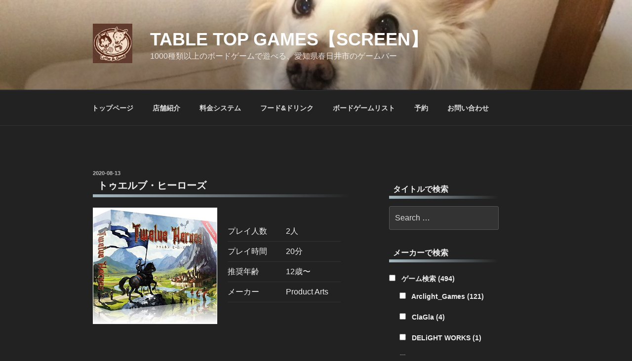

--- FILE ---
content_type: text/css
request_url: http://screengames.net/wp-content/themes/twentyseventeen-child/style.css?ver=20190507
body_size: 90
content:
/*
Theme Name: Twenty Seventeen Child
Template:   twentyseventeen
Version: 2.3
*/
